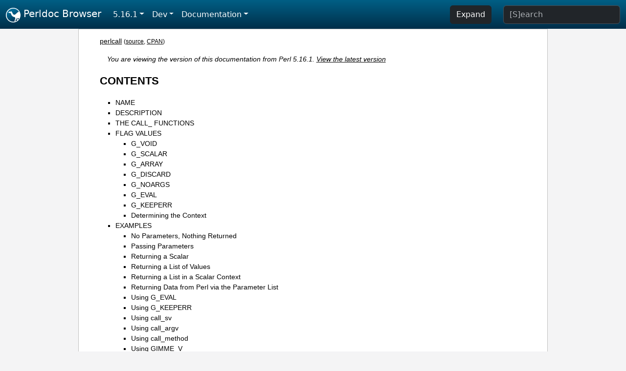

--- FILE ---
content_type: text/html;charset=UTF-8
request_url: https://perldoc.pl/5.16.1/perlcall
body_size: 21268
content:
<!DOCTYPE html>
<html lang="en">
  <head>
    <meta charset="utf-8">
    <meta http-equiv="X-UA-Compatible" content="IE=edge">
    <meta name="viewport" content="width=device-width, initial-scale=1">
    <title>perlcall - Perl calling conventions from C - Perldoc Browser</title>
    <link rel="search" href="/opensearch.xml" type="application/opensearchdescription+xml" title="Perldoc Browser">
    <link rel="canonical" href="https://perldoc.perl.org/perlcall">
    <link href="/css/bootstrap.min.css" rel="stylesheet">
    <link href="/css/stackoverflow-light.min.css" rel="stylesheet">
    <link href="/css/perldoc.css" rel="stylesheet">
    <!-- Global site tag (gtag.js) - Google Analytics -->
    <script async src="https://www.googletagmanager.com/gtag/js?id=G-KVNWBNT5FB"></script>
    <script>
      window.dataLayer = window.dataLayer || [];
      function gtag(){dataLayer.push(arguments);}
      gtag('js', new Date());

      gtag('config', 'G-KVNWBNT5FB');
      gtag('config', 'UA-50555-3');
    </script>
  </head>
  <body>
    <nav class="navbar navbar-expand-md bg-dark" data-bs-theme="dark"><div class="container-fluid">
  <button class="navbar-toggler" type="button" data-bs-toggle="collapse" data-bs-target="#navbarNav" aria-controls="navbarNav" aria-expanded="false" aria-label="Toggle navigation">
    <span class="navbar-toggler-icon"></span>
  </button>
  <a class="navbar-brand" href="/"><img src="/images/perl_camel_30.png" width="30" height="30" class="d-inline-block align-text-top" alt="Perl Camel Logo"> Perldoc Browser</a>
  <div class="collapse navbar-collapse" id="navbarNav">
    <ul class="navbar-nav me-auto">
      <li class="nav-item dropdown text-nowrap">
        <a class="nav-link dropdown-toggle" href="#" id="dropdownlink-stable" role="button" data-bs-toggle="dropdown" aria-haspopup="true" aria-expanded="false">5.16.1</a>
        <div class="dropdown-menu" aria-labelledby="dropdownlink-stable">
          <a class="dropdown-item" href="/perlcall">Latest</a>
          <hr class="dropdown-divider">
          <a class="dropdown-item" href="/5.42.0/perlcall">5.42.0</a>
          <hr class="dropdown-divider">
          <a class="dropdown-item" href="/5.40.3/perlcall">5.40.3</a>
          <a class="dropdown-item" href="/5.40.2/perlcall">5.40.2</a>
          <a class="dropdown-item" href="/5.40.1/perlcall">5.40.1</a>
          <a class="dropdown-item" href="/5.40.0/perlcall">5.40.0</a>
          <hr class="dropdown-divider">
          <a class="dropdown-item" href="/5.38.5/perlcall">5.38.5</a>
          <a class="dropdown-item" href="/5.38.4/perlcall">5.38.4</a>
          <a class="dropdown-item" href="/5.38.3/perlcall">5.38.3</a>
          <a class="dropdown-item" href="/5.38.2/perlcall">5.38.2</a>
          <a class="dropdown-item" href="/5.38.1/perlcall">5.38.1</a>
          <a class="dropdown-item" href="/5.38.0/perlcall">5.38.0</a>
          <hr class="dropdown-divider">
          <a class="dropdown-item" href="/5.36.3/perlcall">5.36.3</a>
          <a class="dropdown-item" href="/5.36.2/perlcall">5.36.2</a>
          <a class="dropdown-item" href="/5.36.1/perlcall">5.36.1</a>
          <a class="dropdown-item" href="/5.36.0/perlcall">5.36.0</a>
          <hr class="dropdown-divider">
          <a class="dropdown-item" href="/5.34.3/perlcall">5.34.3</a>
          <a class="dropdown-item" href="/5.34.2/perlcall">5.34.2</a>
          <a class="dropdown-item" href="/5.34.1/perlcall">5.34.1</a>
          <a class="dropdown-item" href="/5.34.0/perlcall">5.34.0</a>
          <hr class="dropdown-divider">
          <a class="dropdown-item" href="/5.32.1/perlcall">5.32.1</a>
          <a class="dropdown-item" href="/5.32.0/perlcall">5.32.0</a>
          <hr class="dropdown-divider">
          <a class="dropdown-item" href="/5.30.3/perlcall">5.30.3</a>
          <a class="dropdown-item" href="/5.30.2/perlcall">5.30.2</a>
          <a class="dropdown-item" href="/5.30.1/perlcall">5.30.1</a>
          <a class="dropdown-item" href="/5.30.0/perlcall">5.30.0</a>
          <hr class="dropdown-divider">
          <a class="dropdown-item" href="/5.28.3/perlcall">5.28.3</a>
          <a class="dropdown-item" href="/5.28.2/perlcall">5.28.2</a>
          <a class="dropdown-item" href="/5.28.1/perlcall">5.28.1</a>
          <a class="dropdown-item" href="/5.28.0/perlcall">5.28.0</a>
          <hr class="dropdown-divider">
          <a class="dropdown-item" href="/5.26.3/perlcall">5.26.3</a>
          <a class="dropdown-item" href="/5.26.2/perlcall">5.26.2</a>
          <a class="dropdown-item" href="/5.26.1/perlcall">5.26.1</a>
          <a class="dropdown-item" href="/5.26.0/perlcall">5.26.0</a>
          <hr class="dropdown-divider">
          <a class="dropdown-item" href="/5.24.4/perlcall">5.24.4</a>
          <a class="dropdown-item" href="/5.24.3/perlcall">5.24.3</a>
          <a class="dropdown-item" href="/5.24.2/perlcall">5.24.2</a>
          <a class="dropdown-item" href="/5.24.1/perlcall">5.24.1</a>
          <a class="dropdown-item" href="/5.24.0/perlcall">5.24.0</a>
          <hr class="dropdown-divider">
          <a class="dropdown-item" href="/5.22.4/perlcall">5.22.4</a>
          <a class="dropdown-item" href="/5.22.3/perlcall">5.22.3</a>
          <a class="dropdown-item" href="/5.22.2/perlcall">5.22.2</a>
          <a class="dropdown-item" href="/5.22.1/perlcall">5.22.1</a>
          <a class="dropdown-item" href="/5.22.0/perlcall">5.22.0</a>
          <hr class="dropdown-divider">
          <a class="dropdown-item" href="/5.20.3/perlcall">5.20.3</a>
          <a class="dropdown-item" href="/5.20.2/perlcall">5.20.2</a>
          <a class="dropdown-item" href="/5.20.1/perlcall">5.20.1</a>
          <a class="dropdown-item" href="/5.20.0/perlcall">5.20.0</a>
          <hr class="dropdown-divider">
          <a class="dropdown-item" href="/5.18.4/perlcall">5.18.4</a>
          <a class="dropdown-item" href="/5.18.3/perlcall">5.18.3</a>
          <a class="dropdown-item" href="/5.18.2/perlcall">5.18.2</a>
          <a class="dropdown-item" href="/5.18.1/perlcall">5.18.1</a>
          <a class="dropdown-item" href="/5.18.0/perlcall">5.18.0</a>
          <hr class="dropdown-divider">
          <a class="dropdown-item" href="/5.16.3/perlcall">5.16.3</a>
          <a class="dropdown-item" href="/5.16.2/perlcall">5.16.2</a>
          <a class="dropdown-item active" href="/5.16.1/perlcall">5.16.1</a>
          <a class="dropdown-item" href="/5.16.0/perlcall">5.16.0</a>
          <hr class="dropdown-divider">
          <a class="dropdown-item" href="/5.14.4/perlcall">5.14.4</a>
          <a class="dropdown-item" href="/5.14.3/perlcall">5.14.3</a>
          <a class="dropdown-item" href="/5.14.2/perlcall">5.14.2</a>
          <a class="dropdown-item" href="/5.14.1/perlcall">5.14.1</a>
          <a class="dropdown-item" href="/5.14.0/perlcall">5.14.0</a>
          <hr class="dropdown-divider">
          <a class="dropdown-item" href="/5.12.5/perlcall">5.12.5</a>
          <a class="dropdown-item" href="/5.12.4/perlcall">5.12.4</a>
          <a class="dropdown-item" href="/5.12.3/perlcall">5.12.3</a>
          <a class="dropdown-item" href="/5.12.2/perlcall">5.12.2</a>
          <a class="dropdown-item" href="/5.12.1/perlcall">5.12.1</a>
          <a class="dropdown-item" href="/5.12.0/perlcall">5.12.0</a>
          <hr class="dropdown-divider">
          <a class="dropdown-item" href="/5.10.1/perlcall">5.10.1</a>
          <a class="dropdown-item" href="/5.10.0/perlcall">5.10.0</a>
          <hr class="dropdown-divider">
          <a class="dropdown-item" href="/5.8.9/perlcall">5.8.9</a>
          <a class="dropdown-item" href="/5.8.8/perlcall">5.8.8</a>
          <a class="dropdown-item" href="/5.8.7/perlcall">5.8.7</a>
          <a class="dropdown-item" href="/5.8.6/perlcall">5.8.6</a>
          <a class="dropdown-item" href="/5.8.5/perlcall">5.8.5</a>
          <a class="dropdown-item" href="/5.8.4/perlcall">5.8.4</a>
          <a class="dropdown-item" href="/5.8.3/perlcall">5.8.3</a>
          <a class="dropdown-item" href="/5.8.2/perlcall">5.8.2</a>
          <a class="dropdown-item" href="/5.8.1/perlcall">5.8.1</a>
          <a class="dropdown-item" href="/5.8.0/perlcall">5.8.0</a>
          <hr class="dropdown-divider">
          <a class="dropdown-item" href="/5.6.2/perlcall">5.6.2</a>
          <a class="dropdown-item" href="/5.6.1/perlcall">5.6.1</a>
          <a class="dropdown-item" href="/5.6.0/perlcall">5.6.0</a>
          <hr class="dropdown-divider">
          <a class="dropdown-item" href="/5.005_04/perlcall">5.005_04</a>
          <a class="dropdown-item" href="/5.005_03/perlcall">5.005_03</a>
          <a class="dropdown-item" href="/5.005_02/perlcall">5.005_02</a>
          <a class="dropdown-item" href="/5.005_01/perlcall">5.005_01</a>
          <a class="dropdown-item" href="/5.005/perlcall">5.005</a>
        </div>
      </li>
      <li class="nav-item dropdown text-nowrap">
        <a class="nav-link dropdown-toggle" href="#" id="dropdownlink-dev" role="button" data-bs-toggle="dropdown" aria-haspopup="true" aria-expanded="false">Dev</a>
        <div class="dropdown-menu" aria-labelledby="dropdownlink-dev">
          <a class="dropdown-item" href="/blead/perlcall">blead</a>
          <a class="dropdown-item" href="/5.43.7/perlcall">5.43.7</a>
          <a class="dropdown-item" href="/5.43.6/perlcall">5.43.6</a>
          <a class="dropdown-item" href="/5.43.5/perlcall">5.43.5</a>
          <a class="dropdown-item" href="/5.43.4/perlcall">5.43.4</a>
          <a class="dropdown-item" href="/5.43.3/perlcall">5.43.3</a>
          <a class="dropdown-item" href="/5.43.2/perlcall">5.43.2</a>
          <a class="dropdown-item" href="/5.43.1/perlcall">5.43.1</a>
          <hr class="dropdown-divider">
          <a class="dropdown-item" href="/5.42.0-RC3/perlcall">5.42.0-RC3</a>
          <a class="dropdown-item" href="/5.42.0-RC2/perlcall">5.42.0-RC2</a>
          <a class="dropdown-item" href="/5.42.0-RC1/perlcall">5.42.0-RC1</a>
          <hr class="dropdown-divider">
          <a class="dropdown-item" href="/5.41.13/perlcall">5.41.13</a>
          <a class="dropdown-item" href="/5.41.12/perlcall">5.41.12</a>
          <a class="dropdown-item" href="/5.41.11/perlcall">5.41.11</a>
          <a class="dropdown-item" href="/5.41.10/perlcall">5.41.10</a>
          <a class="dropdown-item" href="/5.41.9/perlcall">5.41.9</a>
          <a class="dropdown-item" href="/5.41.8/perlcall">5.41.8</a>
          <a class="dropdown-item" href="/5.41.7/perlcall">5.41.7</a>
          <a class="dropdown-item" href="/5.41.6/perlcall">5.41.6</a>
          <a class="dropdown-item" href="/5.41.5/perlcall">5.41.5</a>
          <a class="dropdown-item" href="/5.41.4/perlcall">5.41.4</a>
          <a class="dropdown-item" href="/5.41.3/perlcall">5.41.3</a>
          <a class="dropdown-item" href="/5.41.2/perlcall">5.41.2</a>
          <a class="dropdown-item" href="/5.41.1/perlcall">5.41.1</a>
          <hr class="dropdown-divider">
          <a class="dropdown-item" href="/5.40.3-RC1/perlcall">5.40.3-RC1</a>
          <hr class="dropdown-divider">
          <a class="dropdown-item" href="/5.38.5-RC1/perlcall">5.38.5-RC1</a>
        </div>
      </li>
      <li class="nav-item dropdown text-nowrap">
        <a class="nav-link dropdown-toggle" href="#" id="dropdownlink-nav" role="button" data-bs-toggle="dropdown" aria-haspopup="true" aria-expanded="false">Documentation</a>
        <div class="dropdown-menu" aria-labelledby="dropdownlink-nav">
          <a class="dropdown-item" href="/5.16.1/perl">Perl</a>
          <a class="dropdown-item" href="/5.16.1/perlintro">Intro</a>
          <a class="dropdown-item" href="/5.16.1/perl#Tutorials">Tutorials</a>
          <a class="dropdown-item" href="/5.16.1/perlfaq">FAQs</a>
          <a class="dropdown-item" href="/5.16.1/perl#Reference-Manual">Reference</a>
          <hr class="dropdown-divider">
          <a class="dropdown-item" href="/5.16.1/perlop">Operators</a>
          <a class="dropdown-item" href="/5.16.1/functions">Functions</a>
          <a class="dropdown-item" href="/5.16.1/variables">Variables</a>
          <a class="dropdown-item" href="/5.16.1/modules">Modules</a>
          <a class="dropdown-item" href="/5.16.1/perlutil">Utilities</a>
          <hr class="dropdown-divider">
          <a class="dropdown-item" href="/5.16.1/perldelta">Release Notes</a>
          <a class="dropdown-item" href="/5.16.1/perlcommunity">Community</a>
          <a class="dropdown-item" href="/5.16.1/perlhist">History</a>
        </div>
      </li>
    </ul>
    <ul class="navbar-nav">
      <button id="content-expand-button" type="button" class="btn btn-dark d-none d-lg-inline-block me-4">Expand</button>
      <script src="/js/perldoc-expand-page.js"></script>
    </ul>
    <form class="form-inline" method="get" action="/5.16.1/search">
      <input id="search-input" class="form-control me-3" type="search" name="q" placeholder="[S]earch" aria-label="Search" value="">
    </form>
    <script src="/js/perldoc-focus-search.js"></script>
  </div>
</div></nav>

    <div id="wrapperlicious" class="container-fluid">
      <div id="perldocdiv">
        <div id="links">
          <a href="/5.16.1/perlcall">perlcall</a>
          <div id="more">
            (<a href="/5.16.1/perlcall.txt">source</a>,
            <a href="https://metacpan.org/pod/perlcall">CPAN</a>)
          </div>
        </div>
        <div class="leading-notice">
          You are viewing the version of this documentation from Perl 5.16.1.
            <a href="/perlcall">View the latest version</a>
        </div>
        <h1><a id="toc">CONTENTS</a></h1>
                  <ul>
              <li>
                <a class="text-decoration-none" href="#NAME">NAME</a>
              </li>
              <li>
                <a class="text-decoration-none" href="#DESCRIPTION">DESCRIPTION</a>
              </li>
              <li>
                <a class="text-decoration-none" href="#THE-CALL_-FUNCTIONS">THE CALL_ FUNCTIONS</a>
              </li>
              <li>
                <a class="text-decoration-none" href="#FLAG-VALUES">FLAG VALUES</a>
                            <ul>
              <li>
                <a class="text-decoration-none" href="#G_VOID">G_VOID</a>
              </li>
              <li>
                <a class="text-decoration-none" href="#G_SCALAR">G_SCALAR</a>
              </li>
              <li>
                <a class="text-decoration-none" href="#G_ARRAY">G_ARRAY</a>
              </li>
              <li>
                <a class="text-decoration-none" href="#G_DISCARD">G_DISCARD</a>
              </li>
              <li>
                <a class="text-decoration-none" href="#G_NOARGS">G_NOARGS</a>
              </li>
              <li>
                <a class="text-decoration-none" href="#G_EVAL">G_EVAL</a>
              </li>
              <li>
                <a class="text-decoration-none" href="#G_KEEPERR">G_KEEPERR</a>
              </li>
              <li>
                <a class="text-decoration-none" href="#Determining-the-Context">Determining the Context</a>
              </li>
          </ul>

              </li>
              <li>
                <a class="text-decoration-none" href="#EXAMPLES">EXAMPLES</a>
                            <ul>
              <li>
                <a class="text-decoration-none" href="#No-Parameters,-Nothing-Returned">No Parameters, Nothing Returned</a>
              </li>
              <li>
                <a class="text-decoration-none" href="#Passing-Parameters">Passing Parameters</a>
              </li>
              <li>
                <a class="text-decoration-none" href="#Returning-a-Scalar">Returning a Scalar</a>
              </li>
              <li>
                <a class="text-decoration-none" href="#Returning-a-List-of-Values">Returning a List of Values</a>
              </li>
              <li>
                <a class="text-decoration-none" href="#Returning-a-List-in-a-Scalar-Context">Returning a List in a Scalar Context</a>
              </li>
              <li>
                <a class="text-decoration-none" href="#Returning-Data-from-Perl-via-the-Parameter-List">Returning Data from Perl via the Parameter List</a>
              </li>
              <li>
                <a class="text-decoration-none" href="#Using-G_EVAL">Using G_EVAL</a>
              </li>
              <li>
                <a class="text-decoration-none" href="#Using-G_KEEPERR">Using G_KEEPERR</a>
              </li>
              <li>
                <a class="text-decoration-none" href="#Using-call_sv">Using call_sv</a>
              </li>
              <li>
                <a class="text-decoration-none" href="#Using-call_argv">Using call_argv</a>
              </li>
              <li>
                <a class="text-decoration-none" href="#Using-call_method">Using call_method</a>
              </li>
              <li>
                <a class="text-decoration-none" href="#Using-GIMME_V">Using GIMME_V</a>
              </li>
              <li>
                <a class="text-decoration-none" href="#Using-Perl-to-Dispose-of-Temporaries">Using Perl to Dispose of Temporaries</a>
              </li>
              <li>
                <a class="text-decoration-none" href="#Strategies-for-Storing-Callback-Context-Information">Strategies for Storing Callback Context Information</a>
              </li>
              <li>
                <a class="text-decoration-none" href="#Alternate-Stack-Manipulation">Alternate Stack Manipulation</a>
              </li>
              <li>
                <a class="text-decoration-none" href="#Creating-and-Calling-an-Anonymous-Subroutine-in-C">Creating and Calling an Anonymous Subroutine in C</a>
              </li>
          </ul>

              </li>
              <li>
                <a class="text-decoration-none" href="#LIGHTWEIGHT-CALLBACKS">LIGHTWEIGHT CALLBACKS</a>
              </li>
              <li>
                <a class="text-decoration-none" href="#SEE-ALSO">SEE ALSO</a>
              </li>
              <li>
                <a class="text-decoration-none" href="#AUTHOR">AUTHOR</a>
              </li>
              <li>
                <a class="text-decoration-none" href="#DATE">DATE</a>
              </li>
          </ul>

      <h1 id="NAME"><a class="permalink" href="#NAME">#</a>NAME</h1>

<p>perlcall - Perl calling conventions from C</p>

<h1 id="DESCRIPTION"><a class="permalink" href="#DESCRIPTION">#</a>DESCRIPTION</h1>

<p>The purpose of this document is to show you how to call Perl subroutines directly from C, i.e., how to write <i>callbacks</i>.</p>

<p>Apart from discussing the C interface provided by Perl for writing callbacks the document uses a series of examples to show how the interface actually works in practice. In addition some techniques for coding callbacks are covered.</p>

<p>Examples where callbacks are necessary include</p>

<ul>

<li><p>An Error Handler</p>

<p>You have created an XSUB interface to an application&#39;s C API.</p>

<p>A fairly common feature in applications is to allow you to define a C function that will be called whenever something nasty occurs. What we would like is to be able to specify a Perl subroutine that will be called instead.</p>

</li>
<li><p>An Event-Driven Program</p>

<p>The classic example of where callbacks are used is when writing an event driven program, such as for an X11 application. In this case you register functions to be called whenever specific events occur, e.g., a mouse button is pressed, the cursor moves into a window or a menu item is selected.</p>

</li>
</ul>

<p>Although the techniques described here are applicable when embedding Perl in a C program, this is not the primary goal of this document. There are other details that must be considered and are specific to embedding Perl. For details on embedding Perl in C refer to <a href="/5.16.1/perlembed">perlembed</a>.</p>

<p>Before you launch yourself head first into the rest of this document, it would be a good idea to have read the following two documents--<a href="/5.16.1/perlxs">perlxs</a> and <a href="/5.16.1/perlguts">perlguts</a>.</p>

<h1 id="THE-CALL_-FUNCTIONS"><a class="permalink" href="#THE-CALL_-FUNCTIONS">#</a><a id="THE"></a>THE CALL_ FUNCTIONS</h1>

<p>Although this stuff is easier to explain using examples, you first need be aware of a few important definitions.</p>

<p>Perl has a number of C functions that allow you to call Perl subroutines. They are</p>

<pre><code>I32 call_sv(SV* sv, I32 flags);
I32 call_pv(char *subname, I32 flags);
I32 call_method(char *methname, I32 flags);
I32 call_argv(char *subname, I32 flags, register char **argv);</code></pre>

<p>The key function is <i>call_sv</i>. All the other functions are fairly simple wrappers which make it easier to call Perl subroutines in special cases. At the end of the day they will all call <i>call_sv</i> to invoke the Perl subroutine.</p>

<p>All the <i>call_*</i> functions have a <code>flags</code> parameter which is used to pass a bit mask of options to Perl. This bit mask operates identically for each of the functions. The settings available in the bit mask are discussed in <a href="#FLAG-VALUES">&quot;FLAG VALUES&quot;</a>.</p>

<p>Each of the functions will now be discussed in turn.</p>

<dl>

<dt id="call_sv"><a class="permalink" href="#call_sv">#</a>call_sv</dt>
<dd>

<p><i>call_sv</i> takes two parameters. The first, <code>sv</code>, is an SV*. This allows you to specify the Perl subroutine to be called either as a C string (which has first been converted to an SV) or a reference to a subroutine. The section, <i>Using call_sv</i>, shows how you can make use of <i>call_sv</i>.</p>

</dd>
<dt id="call_pv"><a class="permalink" href="#call_pv">#</a>call_pv</dt>
<dd>

<p>The function, <i>call_pv</i>, is similar to <i>call_sv</i> except it expects its first parameter to be a C char* which identifies the Perl subroutine you want to call, e.g., <code>call_pv(&quot;fred&quot;, 0)</code>. If the subroutine you want to call is in another package, just include the package name in the string, e.g., <code>&quot;pkg::fred&quot;</code>.</p>

</dd>
<dt id="call_method"><a class="permalink" href="#call_method">#</a>call_method</dt>
<dd>

<p>The function <i>call_method</i> is used to call a method from a Perl class. The parameter <code>methname</code> corresponds to the name of the method to be called. Note that the class that the method belongs to is passed on the Perl stack rather than in the parameter list. This class can be either the name of the class (for a static method) or a reference to an object (for a virtual method). See <a href="/5.16.1/perlobj">perlobj</a> for more information on static and virtual methods and <a href="#Using-call_method">&quot;Using call_method&quot;</a> for an example of using <i>call_method</i>.</p>

</dd>
<dt id="call_argv"><a class="permalink" href="#call_argv">#</a>call_argv</dt>
<dd>

<p><i>call_argv</i> calls the Perl subroutine specified by the C string stored in the <code>subname</code> parameter. It also takes the usual <code>flags</code> parameter. The final parameter, <code>argv</code>, consists of a NULL-terminated list of C strings to be passed as parameters to the Perl subroutine. See <i>Using call_argv</i>.</p>

</dd>
</dl>

<p>All the functions return an integer. This is a count of the number of items returned by the Perl subroutine. The actual items returned by the subroutine are stored on the Perl stack.</p>

<p>As a general rule you should <i>always</i> check the return value from these functions. Even if you are expecting only a particular number of values to be returned from the Perl subroutine, there is nothing to stop someone from doing something unexpected--don&#39;t say you haven&#39;t been warned.</p>

<h1 id="FLAG-VALUES"><a class="permalink" href="#FLAG-VALUES">#</a><a id="FLAG"></a>FLAG VALUES</h1>

<p>The <code>flags</code> parameter in all the <i>call_*</i> functions is one of G_VOID, G_SCALAR, or G_ARRAY, which indicate the call context, OR&#39;ed together with a bit mask of any combination of the other G_* symbols defined below.</p>

<h2 id="G_VOID"><a class="permalink" href="#G_VOID">#</a>G_VOID</h2>

<p>Calls the Perl subroutine in a void context.</p>

<p>This flag has 2 effects:</p>

<ol>

<li><p>It indicates to the subroutine being called that it is executing in a void context (if it executes <i>wantarray</i> the result will be the undefined value).</p>

</li>
<li><p>It ensures that nothing is actually returned from the subroutine.</p>

</li>
</ol>

<p>The value returned by the <i>call_*</i> function indicates how many items have been returned by the Perl subroutine--in this case it will be 0.</p>

<h2 id="G_SCALAR"><a class="permalink" href="#G_SCALAR">#</a>G_SCALAR</h2>

<p>Calls the Perl subroutine in a scalar context. This is the default context flag setting for all the <i>call_*</i> functions.</p>

<p>This flag has 2 effects:</p>

<ol>

<li><p>It indicates to the subroutine being called that it is executing in a scalar context (if it executes <i>wantarray</i> the result will be false).</p>

</li>
<li><p>It ensures that only a scalar is actually returned from the subroutine. The subroutine can, of course, ignore the <i>wantarray</i> and return a list anyway. If so, then only the last element of the list will be returned.</p>

</li>
</ol>

<p>The value returned by the <i>call_*</i> function indicates how many items have been returned by the Perl subroutine - in this case it will be either 0 or 1.</p>

<p>If 0, then you have specified the G_DISCARD flag.</p>

<p>If 1, then the item actually returned by the Perl subroutine will be stored on the Perl stack - the section <i>Returning a Scalar</i> shows how to access this value on the stack. Remember that regardless of how many items the Perl subroutine returns, only the last one will be accessible from the stack - think of the case where only one value is returned as being a list with only one element. Any other items that were returned will not exist by the time control returns from the <i>call_*</i> function. The section <i>Returning a list in a scalar context</i> shows an example of this behavior.</p>

<h2 id="G_ARRAY"><a class="permalink" href="#G_ARRAY">#</a>G_ARRAY</h2>

<p>Calls the Perl subroutine in a list context.</p>

<p>As with G_SCALAR, this flag has 2 effects:</p>

<ol>

<li><p>It indicates to the subroutine being called that it is executing in a list context (if it executes <i>wantarray</i> the result will be true).</p>

</li>
<li><p>It ensures that all items returned from the subroutine will be accessible when control returns from the <i>call_*</i> function.</p>

</li>
</ol>

<p>The value returned by the <i>call_*</i> function indicates how many items have been returned by the Perl subroutine.</p>

<p>If 0, then you have specified the G_DISCARD flag.</p>

<p>If not 0, then it will be a count of the number of items returned by the subroutine. These items will be stored on the Perl stack. The section <i>Returning a list of values</i> gives an example of using the G_ARRAY flag and the mechanics of accessing the returned items from the Perl stack.</p>

<h2 id="G_DISCARD"><a class="permalink" href="#G_DISCARD">#</a>G_DISCARD</h2>

<p>By default, the <i>call_*</i> functions place the items returned from by the Perl subroutine on the stack. If you are not interested in these items, then setting this flag will make Perl get rid of them automatically for you. Note that it is still possible to indicate a context to the Perl subroutine by using either G_SCALAR or G_ARRAY.</p>

<p>If you do not set this flag then it is <i>very</i> important that you make sure that any temporaries (i.e., parameters passed to the Perl subroutine and values returned from the subroutine) are disposed of yourself. The section <i>Returning a Scalar</i> gives details of how to dispose of these temporaries explicitly and the section <i>Using Perl to dispose of temporaries</i> discusses the specific circumstances where you can ignore the problem and let Perl deal with it for you.</p>

<h2 id="G_NOARGS"><a class="permalink" href="#G_NOARGS">#</a>G_NOARGS</h2>

<p>Whenever a Perl subroutine is called using one of the <i>call_*</i> functions, it is assumed by default that parameters are to be passed to the subroutine. If you are not passing any parameters to the Perl subroutine, you can save a bit of time by setting this flag. It has the effect of not creating the <code>@_</code> array for the Perl subroutine.</p>

<p>Although the functionality provided by this flag may seem straightforward, it should be used only if there is a good reason to do so. The reason for being cautious is that, even if you have specified the G_NOARGS flag, it is still possible for the Perl subroutine that has been called to think that you have passed it parameters.</p>

<p>In fact, what can happen is that the Perl subroutine you have called can access the <code>@_</code> array from a previous Perl subroutine. This will occur when the code that is executing the <i>call_*</i> function has itself been called from another Perl subroutine. The code below illustrates this</p>

<pre><code>sub fred
  { print &quot;@_\n&quot;  }

sub joe
  { &amp;fred }

&amp;joe(1,2,3);</code></pre>

<p>This will print</p>

<pre><code class="plaintext">1 2 3</code></pre>

<p>What has happened is that <code>fred</code> accesses the <code>@_</code> array which belongs to <code>joe</code>.</p>

<h2 id="G_EVAL"><a class="permalink" href="#G_EVAL">#</a>G_EVAL</h2>

<p>It is possible for the Perl subroutine you are calling to terminate abnormally, e.g., by calling <i>die</i> explicitly or by not actually existing. By default, when either of these events occurs, the process will terminate immediately. If you want to trap this type of event, specify the G_EVAL flag. It will put an <i>eval { }</i> around the subroutine call.</p>

<p>Whenever control returns from the <i>call_*</i> function you need to check the <code>$@</code> variable as you would in a normal Perl script.</p>

<p>The value returned from the <i>call_*</i> function is dependent on what other flags have been specified and whether an error has occurred. Here are all the different cases that can occur:</p>

<ul>

<li><p>If the <i>call_*</i> function returns normally, then the value returned is as specified in the previous sections.</p>

</li>
<li><p>If G_DISCARD is specified, the return value will always be 0.</p>

</li>
<li><p>If G_ARRAY is specified <i>and</i> an error has occurred, the return value will always be 0.</p>

</li>
<li><p>If G_SCALAR is specified <i>and</i> an error has occurred, the return value will be 1 and the value on the top of the stack will be <i>undef</i>. This means that if you have already detected the error by checking <code>$@</code> and you want the program to continue, you must remember to pop the <i>undef</i> from the stack.</p>

</li>
</ul>

<p>See <i>Using G_EVAL</i> for details on using G_EVAL.</p>

<h2 id="G_KEEPERR"><a class="permalink" href="#G_KEEPERR">#</a>G_KEEPERR</h2>

<p>Using the G_EVAL flag described above will always set <code>$@</code>: clearing it if there was no error, and setting it to describe the error if there was an error in the called code. This is what you want if your intention is to handle possible errors, but sometimes you just want to trap errors and stop them interfering with the rest of the program.</p>

<p>This scenario will mostly be applicable to code that is meant to be called from within destructors, asynchronous callbacks, and signal handlers. In such situations, where the code being called has little relation to the surrounding dynamic context, the main program needs to be insulated from errors in the called code, even if they can&#39;t be handled intelligently. It may also be useful to do this with code for <code>__DIE__</code> or <code>__WARN__</code> hooks, and <code>tie</code> functions.</p>

<p>The G_KEEPERR flag is meant to be used in conjunction with G_EVAL in <i>call_*</i> functions that are used to implement such code, or with <code>eval_sv</code>. This flag has no effect on the <code>call_*</code> functions when G_EVAL is not used.</p>

<p>When G_KEEPERR is used, any error in the called code will terminate the call as usual, and the error will not propagate beyond the call (as usual for G_EVAL), but it will not go into <code>$@</code>. Instead the error will be converted into a warning, prefixed with the string &quot;\t(in cleanup)&quot;. This can be disabled using <code>no warnings &#39;misc&#39;</code>. If there is no error, <code>$@</code> will not be cleared.</p>

<p>Note that the G_KEEPERR flag does not propagate into inner evals; these may still set <code>$@</code>.</p>

<p>The G_KEEPERR flag was introduced in Perl version 5.002.</p>

<p>See <i>Using G_KEEPERR</i> for an example of a situation that warrants the use of this flag.</p>

<h2 id="Determining-the-Context"><a class="permalink" href="#Determining-the-Context">#</a><a id="Determining"></a>Determining the Context</h2>

<p>As mentioned above, you can determine the context of the currently executing subroutine in Perl with <i>wantarray</i>. The equivalent test can be made in C by using the <code>GIMME_V</code> macro, which returns <code>G_ARRAY</code> if you have been called in a list context, <code>G_SCALAR</code> if in a scalar context, or <code>G_VOID</code> if in a void context (i.e., the return value will not be used). An older version of this macro is called <code>GIMME</code>; in a void context it returns <code>G_SCALAR</code> instead of <code>G_VOID</code>. An example of using the <code>GIMME_V</code> macro is shown in section <i>Using GIMME_V</i>.</p>

<h1 id="EXAMPLES"><a class="permalink" href="#EXAMPLES">#</a>EXAMPLES</h1>

<p>Enough of the definition talk! Let&#39;s have a few examples.</p>

<p>Perl provides many macros to assist in accessing the Perl stack. Wherever possible, these macros should always be used when interfacing to Perl internals. We hope this should make the code less vulnerable to any changes made to Perl in the future.</p>

<p>Another point worth noting is that in the first series of examples I have made use of only the <i>call_pv</i> function. This has been done to keep the code simpler and ease you into the topic. Wherever possible, if the choice is between using <i>call_pv</i> and <i>call_sv</i>, you should always try to use <i>call_sv</i>. See <i>Using call_sv</i> for details.</p>

<h2 id="No-Parameters,-Nothing-Returned"><a class="permalink" href="#No-Parameters,-Nothing-Returned">#</a><a id="No"></a><a id="No-Parameters-Nothing-Returned"></a>No Parameters, Nothing Returned</h2>

<p>This first trivial example will call a Perl subroutine, <i>PrintUID</i>, to print out the UID of the process.</p>

<pre><code>sub PrintUID
{
    print &quot;UID is $&lt;\n&quot;;
}</code></pre>

<p>and here is a C function to call it</p>

<pre><code>static void
call_PrintUID()
{
    dSP;

    PUSHMARK(SP);
    call_pv(&quot;PrintUID&quot;, G_DISCARD|G_NOARGS);
}</code></pre>

<p>Simple, eh?</p>

<p>A few points to note about this example:</p>

<ol>

<li><p>Ignore <code>dSP</code> and <code>PUSHMARK(SP)</code> for now. They will be discussed in the next example.</p>

</li>
<li><p>We aren&#39;t passing any parameters to <i>PrintUID</i> so G_NOARGS can be specified.</p>

</li>
<li><p>We aren&#39;t interested in anything returned from <i>PrintUID</i>, so G_DISCARD is specified. Even if <i>PrintUID</i> was changed to return some value(s), having specified G_DISCARD will mean that they will be wiped by the time control returns from <i>call_pv</i>.</p>

</li>
<li><p>As <i>call_pv</i> is being used, the Perl subroutine is specified as a C string. In this case the subroutine name has been &#39;hard-wired&#39; into the code.</p>

</li>
<li><p>Because we specified G_DISCARD, it is not necessary to check the value returned from <i>call_pv</i>. It will always be 0.</p>

</li>
</ol>

<h2 id="Passing-Parameters"><a class="permalink" href="#Passing-Parameters">#</a><a id="Passing"></a>Passing Parameters</h2>

<p>Now let&#39;s make a slightly more complex example. This time we want to call a Perl subroutine, <code>LeftString</code>, which will take 2 parameters--a string ($s) and an integer ($n). The subroutine will simply print the first $n characters of the string.</p>

<p>So the Perl subroutine would look like this:</p>

<pre><code>sub LeftString
{
    my($s, $n) = @_;
    print substr($s, 0, $n), &quot;\n&quot;;
}</code></pre>

<p>The C function required to call <i>LeftString</i> would look like this:</p>

<pre><code>    static void
    call_LeftString(a, b)
    char * a;
    int b;
    {
        dSP;

	ENTER;
        SAVETMPS;

        PUSHMARK(SP);
        XPUSHs(sv_2mortal(newSVpv(a, 0)));
        XPUSHs(sv_2mortal(newSViv(b)));
        PUTBACK;

        call_pv(&quot;LeftString&quot;, G_DISCARD);

        FREETMPS;
        LEAVE;
    }</code></pre>

<p>Here are a few notes on the C function <i>call_LeftString</i>.</p>

<ol>

<li><p>Parameters are passed to the Perl subroutine using the Perl stack. This is the purpose of the code beginning with the line <code>dSP</code> and ending with the line <code>PUTBACK</code>. The <code>dSP</code> declares a local copy of the stack pointer. This local copy should <b>always</b> be accessed as <code>SP</code>.</p>

</li>
<li><p>If you are going to put something onto the Perl stack, you need to know where to put it. This is the purpose of the macro <code>dSP</code>--it declares and initializes a <i>local</i> copy of the Perl stack pointer.</p>

<p>All the other macros which will be used in this example require you to have used this macro.</p>

<p>The exception to this rule is if you are calling a Perl subroutine directly from an XSUB function. In this case it is not necessary to use the <code>dSP</code> macro explicitly--it will be declared for you automatically.</p>

</li>
<li><p>Any parameters to be pushed onto the stack should be bracketed by the <code>PUSHMARK</code> and <code>PUTBACK</code> macros. The purpose of these two macros, in this context, is to count the number of parameters you are pushing automatically. Then whenever Perl is creating the <code>@_</code> array for the subroutine, it knows how big to make it.</p>

<p>The <code>PUSHMARK</code> macro tells Perl to make a mental note of the current stack pointer. Even if you aren&#39;t passing any parameters (like the example shown in the section <i>No Parameters, Nothing Returned</i>) you must still call the <code>PUSHMARK</code> macro before you can call any of the <i>call_*</i> functions--Perl still needs to know that there are no parameters.</p>

<p>The <code>PUTBACK</code> macro sets the global copy of the stack pointer to be the same as our local copy. If we didn&#39;t do this, <i>call_pv</i> wouldn&#39;t know where the two parameters we pushed were--remember that up to now all the stack pointer manipulation we have done is with our local copy, <i>not</i> the global copy.</p>

</li>
<li><p>Next, we come to XPUSHs. This is where the parameters actually get pushed onto the stack. In this case we are pushing a string and an integer.</p>

<p>See <a href="/5.16.1/perlguts#XSUBs-and-the-Argument-Stack">&quot;XSUBs and the Argument Stack&quot; in perlguts</a> for details on how the XPUSH macros work.</p>

</li>
<li><p>Because we created temporary values (by means of sv_2mortal() calls) we will have to tidy up the Perl stack and dispose of mortal SVs.</p>

<p>This is the purpose of</p>

<pre><code>ENTER;
SAVETMPS;</code></pre>

<p>at the start of the function, and</p>

<pre><code>FREETMPS;
LEAVE;</code></pre>

<p>at the end. The <code>ENTER</code>/<code>SAVETMPS</code> pair creates a boundary for any temporaries we create. This means that the temporaries we get rid of will be limited to those which were created after these calls.</p>

<p>The <code>FREETMPS</code>/<code>LEAVE</code> pair will get rid of any values returned by the Perl subroutine (see next example), plus it will also dump the mortal SVs we have created. Having <code>ENTER</code>/<code>SAVETMPS</code> at the beginning of the code makes sure that no other mortals are destroyed.</p>

<p>Think of these macros as working a bit like <code>{</code> and <code>}</code> in Perl to limit the scope of local variables.</p>

<p>See the section <i>Using Perl to Dispose of Temporaries</i> for details of an alternative to using these macros.</p>

</li>
<li><p>Finally, <i>LeftString</i> can now be called via the <i>call_pv</i> function. The only flag specified this time is G_DISCARD. Because we are passing 2 parameters to the Perl subroutine this time, we have not specified G_NOARGS.</p>

</li>
</ol>

<h2 id="Returning-a-Scalar"><a class="permalink" href="#Returning-a-Scalar">#</a><a id="Returning"></a>Returning a Scalar</h2>

<p>Now for an example of dealing with the items returned from a Perl subroutine.</p>

<p>Here is a Perl subroutine, <i>Adder</i>, that takes 2 integer parameters and simply returns their sum.</p>

<pre><code>sub Adder
{
    my($a, $b) = @_;
    $a + $b;
}</code></pre>

<p>Because we are now concerned with the return value from <i>Adder</i>, the C function required to call it is now a bit more complex.</p>

<pre><code>static void
call_Adder(a, b)
int a;
int b;
{
    dSP;
    int count;

    ENTER;
    SAVETMPS;

    PUSHMARK(SP);
    XPUSHs(sv_2mortal(newSViv(a)));
    XPUSHs(sv_2mortal(newSViv(b)));
    PUTBACK;

    count = call_pv(&quot;Adder&quot;, G_SCALAR);

    SPAGAIN;

    if (count != 1)
        croak(&quot;Big trouble\n&quot;);

    printf (&quot;The sum of %d and %d is %d\n&quot;, a, b, POPi);

    PUTBACK;
    FREETMPS;
    LEAVE;
}</code></pre>

<p>Points to note this time are</p>

<ol>

<li><p>The only flag specified this time was G_SCALAR. That means that the <code>@_</code> array will be created and that the value returned by <i>Adder</i> will still exist after the call to <i>call_pv</i>.</p>

</li>
<li><p>The purpose of the macro <code>SPAGAIN</code> is to refresh the local copy of the stack pointer. This is necessary because it is possible that the memory allocated to the Perl stack has been reallocated during the <i>call_pv</i> call.</p>

<p>If you are making use of the Perl stack pointer in your code you must always refresh the local copy using SPAGAIN whenever you make use of the <i>call_*</i> functions or any other Perl internal function.</p>

</li>
<li><p>Although only a single value was expected to be returned from <i>Adder</i>, it is still good practice to check the return code from <i>call_pv</i> anyway.</p>

<p>Expecting a single value is not quite the same as knowing that there will be one. If someone modified <i>Adder</i> to return a list and we didn&#39;t check for that possibility and take appropriate action the Perl stack would end up in an inconsistent state. That is something you <i>really</i> don&#39;t want to happen ever.</p>

</li>
<li><p>The <code>POPi</code> macro is used here to pop the return value from the stack. In this case we wanted an integer, so <code>POPi</code> was used.</p>

<p>Here is the complete list of POP macros available, along with the types they return.</p>

<pre><code class="plaintext">POPs	SV
POPp	pointer
POPn	double
POPi	integer
POPl	long</code></pre>

</li>
<li><p>The final <code>PUTBACK</code> is used to leave the Perl stack in a consistent state before exiting the function. This is necessary because when we popped the return value from the stack with <code>POPi</code> it updated only our local copy of the stack pointer. Remember, <code>PUTBACK</code> sets the global stack pointer to be the same as our local copy.</p>

</li>
</ol>

<h2 id="Returning-a-List-of-Values"><a class="permalink" href="#Returning-a-List-of-Values">#</a><a id="Returning1"></a>Returning a List of Values</h2>

<p>Now, let&#39;s extend the previous example to return both the sum of the parameters and the difference.</p>

<p>Here is the Perl subroutine</p>

<pre><code>sub AddSubtract
{
   my($a, $b) = @_;
   ($a+$b, $a-$b);
}</code></pre>

<p>and this is the C function</p>

<pre><code>static void
call_AddSubtract(a, b)
int a;
int b;
{
    dSP;
    int count;

    ENTER;
    SAVETMPS;

    PUSHMARK(SP);
    XPUSHs(sv_2mortal(newSViv(a)));
    XPUSHs(sv_2mortal(newSViv(b)));
    PUTBACK;

    count = call_pv(&quot;AddSubtract&quot;, G_ARRAY);

    SPAGAIN;

    if (count != 2)
        croak(&quot;Big trouble\n&quot;);

    printf (&quot;%d - %d = %d\n&quot;, a, b, POPi);
    printf (&quot;%d + %d = %d\n&quot;, a, b, POPi);

    PUTBACK;
    FREETMPS;
    LEAVE;
}</code></pre>

<p>If <i>call_AddSubtract</i> is called like this</p>

<pre><code>call_AddSubtract(7, 4);</code></pre>

<p>then here is the output</p>

<pre><code class="plaintext">7 - 4 = 3
7 + 4 = 11</code></pre>

<p>Notes</p>

<ol>

<li><p>We wanted list context, so G_ARRAY was used.</p>

</li>
<li><p>Not surprisingly <code>POPi</code> is used twice this time because we were retrieving 2 values from the stack. The important thing to note is that when using the <code>POP*</code> macros they come off the stack in <i>reverse</i> order.</p>

</li>
</ol>

<h2 id="Returning-a-List-in-a-Scalar-Context"><a class="permalink" href="#Returning-a-List-in-a-Scalar-Context">#</a><a id="Returning2"></a>Returning a List in a Scalar Context</h2>

<p>Say the Perl subroutine in the previous section was called in a scalar context, like this</p>

<pre><code>static void
call_AddSubScalar(a, b)
int a;
int b;
{
    dSP;
    int count;
    int i;

    ENTER;
    SAVETMPS;

    PUSHMARK(SP);
    XPUSHs(sv_2mortal(newSViv(a)));
    XPUSHs(sv_2mortal(newSViv(b)));
    PUTBACK;

    count = call_pv(&quot;AddSubtract&quot;, G_SCALAR);

    SPAGAIN;

    printf (&quot;Items Returned = %d\n&quot;, count);

    for (i = 1; i &lt;= count; ++i)
        printf (&quot;Value %d = %d\n&quot;, i, POPi);

    PUTBACK;
    FREETMPS;
    LEAVE;
}</code></pre>

<p>The other modification made is that <i>call_AddSubScalar</i> will print the number of items returned from the Perl subroutine and their value (for simplicity it assumes that they are integer). So if <i>call_AddSubScalar</i> is called</p>

<pre><code>call_AddSubScalar(7, 4);</code></pre>

<p>then the output will be</p>

<pre><code class="plaintext">Items Returned = 1
Value 1 = 3</code></pre>

<p>In this case the main point to note is that only the last item in the list is returned from the subroutine. <i>AddSubtract</i> actually made it back to <i>call_AddSubScalar</i>.</p>

<h2 id="Returning-Data-from-Perl-via-the-Parameter-List"><a class="permalink" href="#Returning-Data-from-Perl-via-the-Parameter-List">#</a><a id="Returning3"></a>Returning Data from Perl via the Parameter List</h2>

<p>It is also possible to return values directly via the parameter list--whether it is actually desirable to do it is another matter entirely.</p>

<p>The Perl subroutine, <i>Inc</i>, below takes 2 parameters and increments each directly.</p>

<pre><code>sub Inc
{
    ++ $_[0];
    ++ $_[1];
}</code></pre>

<p>and here is a C function to call it.</p>

<pre><code>    static void
    call_Inc(a, b)
    int a;
    int b;
    {
        dSP;
        int count;
        SV * sva;
        SV * svb;

        ENTER;
        SAVETMPS;

        sva = sv_2mortal(newSViv(a));
        svb = sv_2mortal(newSViv(b));

        PUSHMARK(SP);
        XPUSHs(sva);
        XPUSHs(svb);
        PUTBACK;

        count = call_pv(&quot;Inc&quot;, G_DISCARD);

        if (count != 0)
            croak (&quot;call_Inc: expected 0 values from &#39;Inc&#39;, got %d\n&quot;,
                   count);

        printf (&quot;%d + 1 = %d\n&quot;, a, SvIV(sva));
        printf (&quot;%d + 1 = %d\n&quot;, b, SvIV(svb));

	FREETMPS;
	LEAVE;
    }</code></pre>

<p>To be able to access the two parameters that were pushed onto the stack after they return from <i>call_pv</i> it is necessary to make a note of their addresses--thus the two variables <code>sva</code> and <code>svb</code>.</p>

<p>The reason this is necessary is that the area of the Perl stack which held them will very likely have been overwritten by something else by the time control returns from <i>call_pv</i>.</p>

<h2 id="Using-G_EVAL"><a class="permalink" href="#Using-G_EVAL">#</a><a id="Using"></a>Using G_EVAL</h2>

<p>Now an example using G_EVAL. Below is a Perl subroutine which computes the difference of its 2 parameters. If this would result in a negative result, the subroutine calls <i>die</i>.</p>

<pre><code>sub Subtract
{
    my ($a, $b) = @_;

    die &quot;death can be fatal\n&quot; if $a &lt; $b;

    $a - $b;
}</code></pre>

<p>and some C to call it</p>

<pre><code>static void
call_Subtract(a, b)
int a;
int b;
{
    dSP;
    int count;

    ENTER;
    SAVETMPS;

    PUSHMARK(SP);
    XPUSHs(sv_2mortal(newSViv(a)));
    XPUSHs(sv_2mortal(newSViv(b)));
    PUTBACK;

    count = call_pv(&quot;Subtract&quot;, G_EVAL|G_SCALAR);

    SPAGAIN;

    /* Check the eval first */
    if (SvTRUE(ERRSV))
    {
        printf (&quot;Uh oh - %s\n&quot;, SvPV_nolen(ERRSV));
        POPs;
    }
    else
    {
        if (count != 1)
           croak(&quot;call_Subtract: wanted 1 value from &#39;Subtract&#39;, got %d\n&quot;,
                    count);

        printf (&quot;%d - %d = %d\n&quot;, a, b, POPi);
    }

    PUTBACK;
    FREETMPS;
    LEAVE;
}</code></pre>

<p>If <i>call_Subtract</i> is called thus</p>

<pre><code class="plaintext">call_Subtract(4, 5)</code></pre>

<p>the following will be printed</p>

<pre><code class="plaintext">Uh oh - death can be fatal</code></pre>

<p>Notes</p>

<ol>

<li><p>We want to be able to catch the <i>die</i> so we have used the G_EVAL flag. Not specifying this flag would mean that the program would terminate immediately at the <i>die</i> statement in the subroutine <i>Subtract</i>.</p>

</li>
<li><p>The code</p>

<pre><code>if (SvTRUE(ERRSV))
{
    printf (&quot;Uh oh - %s\n&quot;, SvPV_nolen(ERRSV));
    POPs;
}</code></pre>

<p>is the direct equivalent of this bit of Perl</p>

<pre><code>print &quot;Uh oh - $@\n&quot; if $@;</code></pre>

<p><code>PL_errgv</code> is a perl global of type <code>GV *</code> that points to the symbol table entry containing the error. <code>ERRSV</code> therefore refers to the C equivalent of <code>$@</code>.</p>

</li>
<li><p>Note that the stack is popped using <code>POPs</code> in the block where <code>SvTRUE(ERRSV)</code> is true. This is necessary because whenever a <i>call_*</i> function invoked with G_EVAL|G_SCALAR returns an error, the top of the stack holds the value <i>undef</i>. Because we want the program to continue after detecting this error, it is essential that the stack be tidied up by removing the <i>undef</i>.</p>

</li>
</ol>

<h2 id="Using-G_KEEPERR"><a class="permalink" href="#Using-G_KEEPERR">#</a><a id="Using1"></a>Using G_KEEPERR</h2>

<p>Consider this rather facetious example, where we have used an XS version of the call_Subtract example above inside a destructor:</p>

<pre><code>    package Foo;
    sub new { bless {}, $_[0] }
    sub Subtract {
        my($a,$b) = @_;
        die &quot;death can be fatal&quot; if $a &lt; $b;
        $a - $b;
    }
    sub DESTROY { call_Subtract(5, 4); }
    sub foo { die &quot;foo dies&quot;; }

    package main;
    {
	my $foo = Foo-&gt;new;
	eval { $foo-&gt;foo };
    }
    print &quot;Saw: $@&quot; if $@;             # should be, but isn&#39;t</code></pre>

<p>This example will fail to recognize that an error occurred inside the <code>eval {}</code>. Here&#39;s why: the call_Subtract code got executed while perl was cleaning up temporaries when exiting the outer braced block, and because call_Subtract is implemented with <i>call_pv</i> using the G_EVAL flag, it promptly reset <code>$@</code>. This results in the failure of the outermost test for <code>$@</code>, and thereby the failure of the error trap.</p>

<p>Appending the G_KEEPERR flag, so that the <i>call_pv</i> call in call_Subtract reads:</p>

<pre><code>count = call_pv(&quot;Subtract&quot;, G_EVAL|G_SCALAR|G_KEEPERR);</code></pre>

<p>will preserve the error and restore reliable error handling.</p>

<h2 id="Using-call_sv"><a class="permalink" href="#Using-call_sv">#</a><a id="Using2"></a>Using call_sv</h2>

<p>In all the previous examples I have &#39;hard-wired&#39; the name of the Perl subroutine to be called from C. Most of the time though, it is more convenient to be able to specify the name of the Perl subroutine from within the Perl script.</p>

<p>Consider the Perl code below</p>

<pre><code>sub fred
{
    print &quot;Hello there\n&quot;;
}

CallSubPV(&quot;fred&quot;);</code></pre>

<p>Here is a snippet of XSUB which defines <i>CallSubPV</i>.</p>

<pre><code>    void
    CallSubPV(name)
    	char *	name
    	CODE:
	PUSHMARK(SP);
	call_pv(name, G_DISCARD|G_NOARGS);</code></pre>

<p>That is fine as far as it goes. The thing is, the Perl subroutine can be specified as only a string. For Perl 4 this was adequate, but Perl 5 allows references to subroutines and anonymous subroutines. This is where <i>call_sv</i> is useful.</p>

<p>The code below for <i>CallSubSV</i> is identical to <i>CallSubPV</i> except that the <code>name</code> parameter is now defined as an SV* and we use <i>call_sv</i> instead of <i>call_pv</i>.</p>

<pre><code>    void
    CallSubSV(name)
    	SV *	name
    	CODE:
	PUSHMARK(SP);
	call_sv(name, G_DISCARD|G_NOARGS);</code></pre>

<p>Because we are using an SV to call <i>fred</i> the following can all be used:</p>

<pre><code>CallSubSV(&quot;fred&quot;);
CallSubSV(\&amp;fred);
$ref = \&amp;fred;
CallSubSV($ref);
CallSubSV( sub { print &quot;Hello there\n&quot; } );</code></pre>

<p>As you can see, <i>call_sv</i> gives you much greater flexibility in how you can specify the Perl subroutine.</p>

<p>You should note that, if it is necessary to store the SV (<code>name</code> in the example above) which corresponds to the Perl subroutine so that it can be used later in the program, it not enough just to store a copy of the pointer to the SV. Say the code above had been like this:</p>

<pre><code>    static SV * rememberSub;

    void
    SaveSub1(name)
    	SV *	name
    	CODE:
	rememberSub = name;

    void
    CallSavedSub1()
    	CODE:
	PUSHMARK(SP);
	call_sv(rememberSub, G_DISCARD|G_NOARGS);</code></pre>

<p>The reason this is wrong is that, by the time you come to use the pointer <code>rememberSub</code> in <code>CallSavedSub1</code>, it may or may not still refer to the Perl subroutine that was recorded in <code>SaveSub1</code>. This is particularly true for these cases:</p>

<pre><code>SaveSub1(\&amp;fred);
CallSavedSub1();

SaveSub1( sub { print &quot;Hello there\n&quot; } );
CallSavedSub1();</code></pre>

<p>By the time each of the <code>SaveSub1</code> statements above has been executed, the SV*s which corresponded to the parameters will no longer exist. Expect an error message from Perl of the form</p>

<pre><code class="plaintext">Can&#39;t use an undefined value as a subroutine reference at ...</code></pre>

<p>for each of the <code>CallSavedSub1</code> lines.</p>

<p>Similarly, with this code</p>

<pre><code>$ref = \&amp;fred;
SaveSub1($ref);
$ref = 47;
CallSavedSub1();</code></pre>

<p>you can expect one of these messages (which you actually get is dependent on the version of Perl you are using)</p>

<pre><code class="plaintext">Not a CODE reference at ...
Undefined subroutine &amp;main::47 called ...</code></pre>

<p>The variable $ref may have referred to the subroutine <code>fred</code> whenever the call to <code>SaveSub1</code> was made but by the time <code>CallSavedSub1</code> gets called it now holds the number <code>47</code>. Because we saved only a pointer to the original SV in <code>SaveSub1</code>, any changes to $ref will be tracked by the pointer <code>rememberSub</code>. This means that whenever <code>CallSavedSub1</code> gets called, it will attempt to execute the code which is referenced by the SV* <code>rememberSub</code>. In this case though, it now refers to the integer <code>47</code>, so expect Perl to complain loudly.</p>

<p>A similar but more subtle problem is illustrated with this code:</p>

<pre><code>$ref = \&amp;fred;
SaveSub1($ref);
$ref = \&amp;joe;
CallSavedSub1();</code></pre>

<p>This time whenever <code>CallSavedSub1</code> gets called it will execute the Perl subroutine <code>joe</code> (assuming it exists) rather than <code>fred</code> as was originally requested in the call to <code>SaveSub1</code>.</p>

<p>To get around these problems it is necessary to take a full copy of the SV. The code below shows <code>SaveSub2</code> modified to do that.</p>

<pre><code>    static SV * keepSub = (SV*)NULL;

    void
    SaveSub2(name)
        SV *	name
    	CODE:
     	/* Take a copy of the callback */
    	if (keepSub == (SV*)NULL)
    	    /* First time, so create a new SV */
	    keepSub = newSVsv(name);
    	else
    	    /* Been here before, so overwrite */
	    SvSetSV(keepSub, name);

    void
    CallSavedSub2()
    	CODE:
	PUSHMARK(SP);
	call_sv(keepSub, G_DISCARD|G_NOARGS);</code></pre>

<p>To avoid creating a new SV every time <code>SaveSub2</code> is called, the function first checks to see if it has been called before. If not, then space for a new SV is allocated and the reference to the Perl subroutine <code>name</code> is copied to the variable <code>keepSub</code> in one operation using <code>newSVsv</code>. Thereafter, whenever <code>SaveSub2</code> is called, the existing SV, <code>keepSub</code>, is overwritten with the new value using <code>SvSetSV</code>.</p>

<h2 id="Using-call_argv"><a class="permalink" href="#Using-call_argv">#</a><a id="Using3"></a>Using call_argv</h2>

<p>Here is a Perl subroutine which prints whatever parameters are passed to it.</p>

<pre><code>sub PrintList
{
    my(@list) = @_;

    foreach (@list) { print &quot;$_\n&quot; }
}</code></pre>

<p>And here is an example of <i>call_argv</i> which will call <i>PrintList</i>.</p>

<pre><code>static char * words[] = {&quot;alpha&quot;, &quot;beta&quot;, &quot;gamma&quot;, &quot;delta&quot;, NULL};

static void
call_PrintList()
{
    dSP;

    call_argv(&quot;PrintList&quot;, G_DISCARD, words);
}</code></pre>

<p>Note that it is not necessary to call <code>PUSHMARK</code> in this instance. This is because <i>call_argv</i> will do it for you.</p>

<h2 id="Using-call_method"><a class="permalink" href="#Using-call_method">#</a><a id="Using4"></a>Using call_method</h2>

<p>Consider the following Perl code:</p>

<pre><code>{
    package Mine;

    sub new
    {
        my($type) = shift;
        bless [@_]
    }

    sub Display
    {
        my ($self, $index) = @_;
        print &quot;$index: $$self[$index]\n&quot;;
    }

    sub PrintID
    {
        my($class) = @_;
        print &quot;This is Class $class version 1.0\n&quot;;
    }
}</code></pre>

<p>It implements just a very simple class to manage an array. Apart from the constructor, <code>new</code>, it declares methods, one static and one virtual. The static method, <code>PrintID</code>, prints out simply the class name and a version number. The virtual method, <code>Display</code>, prints out a single element of the array. Here is an all-Perl example of using it.</p>

<pre><code>$a = Mine-&gt;new(&#39;red&#39;, &#39;green&#39;, &#39;blue&#39;);
$a-&gt;Display(1);
Mine-&gt;PrintID;</code></pre>

<p>will print</p>

<pre><code class="plaintext">1: green
This is Class Mine version 1.0</code></pre>

<p>Calling a Perl method from C is fairly straightforward. The following things are required:</p>

<ul>

<li><p>A reference to the object for a virtual method or the name of the class for a static method</p>

</li>
<li><p>The name of the method</p>

</li>
<li><p>Any other parameters specific to the method</p>

</li>
</ul>

<p>Here is a simple XSUB which illustrates the mechanics of calling both the <code>PrintID</code> and <code>Display</code> methods from C.</p>

<pre><code>void
call_Method(ref, method, index)
    SV *	ref
    char *	method
    int		index
    CODE:
    PUSHMARK(SP);
    XPUSHs(ref);
    XPUSHs(sv_2mortal(newSViv(index)));
    PUTBACK;

    call_method(method, G_DISCARD);

void
call_PrintID(class, method)
    char *	class
    char *	method
    CODE:
    PUSHMARK(SP);
    XPUSHs(sv_2mortal(newSVpv(class, 0)));
    PUTBACK;

    call_method(method, G_DISCARD);</code></pre>

<p>So the methods <code>PrintID</code> and <code>Display</code> can be invoked like this:</p>

<pre><code>$a = Mine-&gt;new(&#39;red&#39;, &#39;green&#39;, &#39;blue&#39;);
call_Method($a, &#39;Display&#39;, 1);
call_PrintID(&#39;Mine&#39;, &#39;PrintID&#39;);</code></pre>

<p>The only thing to note is that, in both the static and virtual methods, the method name is not passed via the stack--it is used as the first parameter to <i>call_method</i>.</p>

<h2 id="Using-GIMME_V"><a class="permalink" href="#Using-GIMME_V">#</a><a id="Using5"></a>Using GIMME_V</h2>

<p>Here is a trivial XSUB which prints the context in which it is currently executing.</p>

<pre><code>void
PrintContext()
    CODE:
    I32 gimme = GIMME_V;
    if (gimme == G_VOID)
        printf (&quot;Context is Void\n&quot;);
    else if (gimme == G_SCALAR)
        printf (&quot;Context is Scalar\n&quot;);
    else
        printf (&quot;Context is Array\n&quot;);</code></pre>

<p>And here is some Perl to test it.</p>

<pre><code>PrintContext;
$a = PrintContext;
@a = PrintContext;</code></pre>

<p>The output from that will be</p>

<pre><code class="plaintext">Context is Void
Context is Scalar
Context is Array</code></pre>

<h2 id="Using-Perl-to-Dispose-of-Temporaries"><a class="permalink" href="#Using-Perl-to-Dispose-of-Temporaries">#</a><a id="Using6"></a>Using Perl to Dispose of Temporaries</h2>

<p>In the examples given to date, any temporaries created in the callback (i.e., parameters passed on the stack to the <i>call_*</i> function or values returned via the stack) have been freed by one of these methods:</p>

<ul>

<li><p>Specifying the G_DISCARD flag with <i>call_*</i></p>

</li>
<li><p>Explicitly using the <code>ENTER</code>/<code>SAVETMPS</code>--<code>FREETMPS</code>/<code>LEAVE</code> pairing</p>

</li>
</ul>

<p>There is another method which can be used, namely letting Perl do it for you automatically whenever it regains control after the callback has terminated. This is done by simply not using the</p>

<pre><code>ENTER;
SAVETMPS;
...
FREETMPS;
LEAVE;</code></pre>

<p>sequence in the callback (and not, of course, specifying the G_DISCARD flag).</p>

<p>If you are going to use this method you have to be aware of a possible memory leak which can arise under very specific circumstances. To explain these circumstances you need to know a bit about the flow of control between Perl and the callback routine.</p>

<p>The examples given at the start of the document (an error handler and an event driven program) are typical of the two main sorts of flow control that you are likely to encounter with callbacks. There is a very important distinction between them, so pay attention.</p>

<p>In the first example, an error handler, the flow of control could be as follows. You have created an interface to an external library. Control can reach the external library like this</p>

<pre><code class="plaintext">perl --&gt; XSUB --&gt; external library</code></pre>

<p>Whilst control is in the library, an error condition occurs. You have previously set up a Perl callback to handle this situation, so it will get executed. Once the callback has finished, control will drop back to Perl again. Here is what the flow of control will be like in that situation</p>

<pre><code class="plaintext">perl --&gt; XSUB --&gt; external library
                  ...
                  error occurs
                  ...
                  external library --&gt; call_* --&gt; perl
                                                      |
perl &lt;-- XSUB &lt;-- external library &lt;-- call_* &lt;----+</code></pre>

<p>After processing of the error using <i>call_*</i> is completed, control reverts back to Perl more or less immediately.</p>

<p>In the diagram, the further right you go the more deeply nested the scope is. It is only when control is back with perl on the extreme left of the diagram that you will have dropped back to the enclosing scope and any temporaries you have left hanging around will be freed.</p>

<p>In the second example, an event driven program, the flow of control will be more like this</p>

<pre><code class="plaintext">perl --&gt; XSUB --&gt; event handler
                  ...
                  event handler --&gt; call_* --&gt; perl
                                                   |
                  event handler &lt;-- call_* &lt;----+
                  ...
                  event handler --&gt; call_* --&gt; perl
                                                   |
                  event handler &lt;-- call_* &lt;----+
                  ...
                  event handler --&gt; call_* --&gt; perl
                                                   |
                  event handler &lt;-- call_* &lt;----+</code></pre>

<p>In this case the flow of control can consist of only the repeated sequence</p>

<pre><code class="plaintext">event handler --&gt; call_* --&gt; perl</code></pre>

<p>for practically the complete duration of the program. This means that control may <i>never</i> drop back to the surrounding scope in Perl at the extreme left.</p>

<p>So what is the big problem? Well, if you are expecting Perl to tidy up those temporaries for you, you might be in for a long wait. For Perl to dispose of your temporaries, control must drop back to the enclosing scope at some stage. In the event driven scenario that may never happen. This means that, as time goes on, your program will create more and more temporaries, none of which will ever be freed. As each of these temporaries consumes some memory your program will eventually consume all the available memory in your system--kapow!</p>

<p>So here is the bottom line--if you are sure that control will revert back to the enclosing Perl scope fairly quickly after the end of your callback, then it isn&#39;t absolutely necessary to dispose explicitly of any temporaries you may have created. Mind you, if you are at all uncertain about what to do, it doesn&#39;t do any harm to tidy up anyway.</p>

<h2 id="Strategies-for-Storing-Callback-Context-Information"><a class="permalink" href="#Strategies-for-Storing-Callback-Context-Information">#</a><a id="Strategies"></a>Strategies for Storing Callback Context Information</h2>

<p>Potentially one of the trickiest problems to overcome when designing a callback interface can be figuring out how to store the mapping between the C callback function and the Perl equivalent.</p>

<p>To help understand why this can be a real problem first consider how a callback is set up in an all C environment. Typically a C API will provide a function to register a callback. This will expect a pointer to a function as one of its parameters. Below is a call to a hypothetical function <code>register_fatal</code> which registers the C function to get called when a fatal error occurs.</p>

<pre><code>register_fatal(cb1);</code></pre>

<p>The single parameter <code>cb1</code> is a pointer to a function, so you must have defined <code>cb1</code> in your code, say something like this</p>

<pre><code>static void
cb1()
{
    printf (&quot;Fatal Error\n&quot;);
    exit(1);
}</code></pre>

<p>Now change that to call a Perl subroutine instead</p>

<pre><code>static SV * callback = (SV*)NULL;

static void
cb1()
{
    dSP;

    PUSHMARK(SP);

    /* Call the Perl sub to process the callback */
    call_sv(callback, G_DISCARD);
}


void
register_fatal(fn)
    SV *	fn
    CODE:
    /* Remember the Perl sub */
    if (callback == (SV*)NULL)
        callback = newSVsv(fn);
    else
        SvSetSV(callback, fn);

    /* register the callback with the external library */
    register_fatal(cb1);</code></pre>

<p>where the Perl equivalent of <code>register_fatal</code> and the callback it registers, <code>pcb1</code>, might look like this</p>

<pre><code># Register the sub pcb1
register_fatal(\&amp;pcb1);

sub pcb1
{
    die &quot;I&#39;m dying...\n&quot;;
}</code></pre>

<p>The mapping between the C callback and the Perl equivalent is stored in the global variable <code>callback</code>.</p>

<p>This will be adequate if you ever need to have only one callback registered at any time. An example could be an error handler like the code sketched out above. Remember though, repeated calls to <code>register_fatal</code> will replace the previously registered callback function with the new one.</p>

<p>Say for example you want to interface to a library which allows asynchronous file i/o. In this case you may be able to register a callback whenever a read operation has completed. To be of any use we want to be able to call separate Perl subroutines for each file that is opened. As it stands, the error handler example above would not be adequate as it allows only a single callback to be defined at any time. What we require is a means of storing the mapping between the opened file and the Perl subroutine we want to be called for that file.</p>

<p>Say the i/o library has a function <code>asynch_read</code> which associates a C function <code>ProcessRead</code> with a file handle <code>fh</code>--this assumes that it has also provided some routine to open the file and so obtain the file handle.</p>

<pre><code class="plaintext">asynch_read(fh, ProcessRead)</code></pre>

<p>This may expect the C <i>ProcessRead</i> function of this form</p>

<pre><code>void
ProcessRead(fh, buffer)
int	fh;
char *	buffer;
{
     ...
}</code></pre>

<p>To provide a Perl interface to this library we need to be able to map between the <code>fh</code> parameter and the Perl subroutine we want called. A hash is a convenient mechanism for storing this mapping. The code below shows a possible implementation</p>

<pre><code>static HV * Mapping = (HV*)NULL;

void
asynch_read(fh, callback)
    int	fh
    SV *	callback
    CODE:
    /* If the hash doesn&#39;t already exist, create it */
    if (Mapping == (HV*)NULL)
        Mapping = newHV();

    /* Save the fh -&gt; callback mapping */
    hv_store(Mapping, (char*)&amp;fh, sizeof(fh), newSVsv(callback), 0);

    /* Register with the C Library */
    asynch_read(fh, asynch_read_if);</code></pre>

<p>and <code>asynch_read_if</code> could look like this</p>

<pre><code>static void
asynch_read_if(fh, buffer)
int	fh;
char *	buffer;
{
    dSP;
    SV ** sv;

    /* Get the callback associated with fh */
    sv =  hv_fetch(Mapping, (char*)&amp;fh , sizeof(fh), FALSE);
    if (sv == (SV**)NULL)
        croak(&quot;Internal error...\n&quot;);

    PUSHMARK(SP);
    XPUSHs(sv_2mortal(newSViv(fh)));
    XPUSHs(sv_2mortal(newSVpv(buffer, 0)));
    PUTBACK;

    /* Call the Perl sub */
    call_sv(*sv, G_DISCARD);
}</code></pre>

<p>For completeness, here is <code>asynch_close</code>. This shows how to remove the entry from the hash <code>Mapping</code>.</p>

<pre><code>void
asynch_close(fh)
    int	fh
    CODE:
    /* Remove the entry from the hash */
    (void) hv_delete(Mapping, (char*)&amp;fh, sizeof(fh), G_DISCARD);

    /* Now call the real asynch_close */
    asynch_close(fh);</code></pre>

<p>So the Perl interface would look like this</p>

<pre><code>sub callback1
{
    my($handle, $buffer) = @_;
}

# Register the Perl callback
asynch_read($fh, \&amp;callback1);

asynch_close($fh);</code></pre>

<p>The mapping between the C callback and Perl is stored in the global hash <code>Mapping</code> this time. Using a hash has the distinct advantage that it allows an unlimited number of callbacks to be registered.</p>

<p>What if the interface provided by the C callback doesn&#39;t contain a parameter which allows the file handle to Perl subroutine mapping? Say in the asynchronous i/o package, the callback function gets passed only the <code>buffer</code> parameter like this</p>

<pre><code>void
ProcessRead(buffer)
char *	buffer;
{
    ...
}</code></pre>

<p>Without the file handle there is no straightforward way to map from the C callback to the Perl subroutine.</p>

<p>In this case a possible way around this problem is to predefine a series of C functions to act as the interface to Perl, thus</p>

<pre><code>#define MAX_CB		3
#define NULL_HANDLE	-1
typedef void (*FnMap)();

struct MapStruct {
    FnMap    Function;
    SV *     PerlSub;
    int      Handle;
  };

static void  fn1();
static void  fn2();
static void  fn3();

static struct MapStruct Map [MAX_CB] =
    {
        { fn1, NULL, NULL_HANDLE },
        { fn2, NULL, NULL_HANDLE },
        { fn3, NULL, NULL_HANDLE }
    };

static void
Pcb(index, buffer)
int index;
char * buffer;
{
    dSP;

    PUSHMARK(SP);
    XPUSHs(sv_2mortal(newSVpv(buffer, 0)));
    PUTBACK;

    /* Call the Perl sub */
    call_sv(Map[index].PerlSub, G_DISCARD);
}

static void
fn1(buffer)
char * buffer;
{
    Pcb(0, buffer);
}

static void
fn2(buffer)
char * buffer;
{
    Pcb(1, buffer);
}

static void
fn3(buffer)
char * buffer;
{
    Pcb(2, buffer);
}

void
array_asynch_read(fh, callback)
    int		fh
    SV *	callback
    CODE:
    int index;
    int null_index = MAX_CB;

    /* Find the same handle or an empty entry */
    for (index = 0; index &lt; MAX_CB; ++index)
    {
        if (Map[index].Handle == fh)
            break;

        if (Map[index].Handle == NULL_HANDLE)
            null_index = index;
    }

    if (index == MAX_CB &amp;&amp; null_index == MAX_CB)
        croak (&quot;Too many callback functions registered\n&quot;);

    if (index == MAX_CB)
        index = null_index;

    /* Save the file handle */
    Map[index].Handle = fh;

    /* Remember the Perl sub */
    if (Map[index].PerlSub == (SV*)NULL)
        Map[index].PerlSub = newSVsv(callback);
    else
        SvSetSV(Map[index].PerlSub, callback);

    asynch_read(fh, Map[index].Function);

void
array_asynch_close(fh)
    int	fh
    CODE:
    int index;

    /* Find the file handle */
    for (index = 0; index &lt; MAX_CB; ++ index)
        if (Map[index].Handle == fh)
            break;

    if (index == MAX_CB)
        croak (&quot;could not close fh %d\n&quot;, fh);

    Map[index].Handle = NULL_HANDLE;
    SvREFCNT_dec(Map[index].PerlSub);
    Map[index].PerlSub = (SV*)NULL;

    asynch_close(fh);</code></pre>

<p>In this case the functions <code>fn1</code>, <code>fn2</code>, and <code>fn3</code> are used to remember the Perl subroutine to be called. Each of the functions holds a separate hard-wired index which is used in the function <code>Pcb</code> to access the <code>Map</code> array and actually call the Perl subroutine.</p>

<p>There are some obvious disadvantages with this technique.</p>

<p>Firstly, the code is considerably more complex than with the previous example.</p>

<p>Secondly, there is a hard-wired limit (in this case 3) to the number of callbacks that can exist simultaneously. The only way to increase the limit is by modifying the code to add more functions and then recompiling. None the less, as long as the number of functions is chosen with some care, it is still a workable solution and in some cases is the only one available.</p>

<p>To summarize, here are a number of possible methods for you to consider for storing the mapping between C and the Perl callback</p>

<dl>

<dt id="1.-Ignore-the-problem-Allow-only-1-callback"><a class="permalink" href="#1.-Ignore-the-problem-Allow-only-1-callback">#</a><a id="1"></a><a id="Ignore-the-problem---Allow-only-1-callback"></a>1. Ignore the problem - Allow only 1 callback</dt>
<dd>

<p>For a lot of situations, like interfacing to an error handler, this may be a perfectly adequate solution.</p>

</dd>
<dt id="2.-Create-a-sequence-of-callbacks-hard-wired-limit"><a class="permalink" href="#2.-Create-a-sequence-of-callbacks-hard-wired-limit">#</a><a id="2"></a><a id="Create-a-sequence-of-callbacks---hard-wired-limit"></a>2. Create a sequence of callbacks - hard wired limit</dt>
<dd>

<p>If it is impossible to tell from the parameters passed back from the C callback what the context is, then you may need to create a sequence of C callback interface functions, and store pointers to each in an array.</p>

</dd>
<dt id="3.-Use-a-parameter-to-map-to-the-Perl-callback"><a class="permalink" href="#3.-Use-a-parameter-to-map-to-the-Perl-callback">#</a><a id="3"></a><a id="Use-a-parameter-to-map-to-the-Perl-callback"></a>3. Use a parameter to map to the Perl callback</dt>
<dd>

<p>A hash is an ideal mechanism to store the mapping between C and Perl.</p>

</dd>
</dl>

<h2 id="Alternate-Stack-Manipulation"><a class="permalink" href="#Alternate-Stack-Manipulation">#</a><a id="Alternate"></a>Alternate Stack Manipulation</h2>

<p>Although I have made use of only the <code>POP*</code> macros to access values returned from Perl subroutines, it is also possible to bypass these macros and read the stack using the <code>ST</code> macro (See <a href="/5.16.1/perlxs">perlxs</a> for a full description of the <code>ST</code> macro).</p>

<p>Most of the time the <code>POP*</code> macros should be adequate; the main problem with them is that they force you to process the returned values in sequence. This may not be the most suitable way to process the values in some cases. What we want is to be able to access the stack in a random order. The <code>ST</code> macro as used when coding an XSUB is ideal for this purpose.</p>

<p>The code below is the example given in the section <i>Returning a List of Values</i> recoded to use <code>ST</code> instead of <code>POP*</code>.</p>

<pre><code>static void
call_AddSubtract2(a, b)
int a;
int b;
{
    dSP;
    I32 ax;
    int count;

    ENTER;
    SAVETMPS;

    PUSHMARK(SP);
    XPUSHs(sv_2mortal(newSViv(a)));
    XPUSHs(sv_2mortal(newSViv(b)));
    PUTBACK;

    count = call_pv(&quot;AddSubtract&quot;, G_ARRAY);

    SPAGAIN;
    SP -= count;
    ax = (SP - PL_stack_base) + 1;

    if (count != 2)
        croak(&quot;Big trouble\n&quot;);

    printf (&quot;%d + %d = %d\n&quot;, a, b, SvIV(ST(0)));
    printf (&quot;%d - %d = %d\n&quot;, a, b, SvIV(ST(1)));

    PUTBACK;
    FREETMPS;
    LEAVE;
}</code></pre>

<p>Notes</p>

<ol>

<li><p>Notice that it was necessary to define the variable <code>ax</code>. This is because the <code>ST</code> macro expects it to exist. If we were in an XSUB it would not be necessary to define <code>ax</code> as it is already defined for us.</p>

</li>
<li><p>The code</p>

<pre><code>SPAGAIN;
SP -= count;
ax = (SP - PL_stack_base) + 1;</code></pre>

<p>sets the stack up so that we can use the <code>ST</code> macro.</p>

</li>
<li><p>Unlike the original coding of this example, the returned values are not accessed in reverse order. So <code>ST(0)</code> refers to the first value returned by the Perl subroutine and <code>ST(count-1)</code> refers to the last.</p>

</li>
</ol>

<h2 id="Creating-and-Calling-an-Anonymous-Subroutine-in-C"><a class="permalink" href="#Creating-and-Calling-an-Anonymous-Subroutine-in-C">#</a><a id="Creating"></a>Creating and Calling an Anonymous Subroutine in C</h2>

<p>As we&#39;ve already shown, <code>call_sv</code> can be used to invoke an anonymous subroutine. However, our example showed a Perl script invoking an XSUB to perform this operation. Let&#39;s see how it can be done inside our C code:</p>

<pre><code>...

SV *cvrv = eval_pv(&quot;sub { print &#39;You will not find me cluttering any namespace!&#39; }&quot;, TRUE);

...

call_sv(cvrv, G_VOID|G_NOARGS);</code></pre>

<p><code>eval_pv</code> is used to compile the anonymous subroutine, which will be the return value as well (read more about <code>eval_pv</code> in <a href="/5.16.1/perlapi#eval_pv">&quot;eval_pv&quot; in perlapi</a>). Once this code reference is in hand, it can be mixed in with all the previous examples we&#39;ve shown.</p>

<h1 id="LIGHTWEIGHT-CALLBACKS"><a class="permalink" href="#LIGHTWEIGHT-CALLBACKS">#</a><a id="LIGHTWEIGHT"></a>LIGHTWEIGHT CALLBACKS</h1>

<p>Sometimes you need to invoke the same subroutine repeatedly. This usually happens with a function that acts on a list of values, such as Perl&#39;s built-in sort(). You can pass a comparison function to sort(), which will then be invoked for every pair of values that needs to be compared. The first() and reduce() functions from <a href="/5.16.1/List::Util">List::Util</a> follow a similar pattern.</p>

<p>In this case it is possible to speed up the routine (often quite substantially) by using the lightweight callback API. The idea is that the calling context only needs to be created and destroyed once, and the sub can be called arbitrarily many times in between.</p>

<p>It is usual to pass parameters using global variables (typically $_ for one parameter, or $a and $b for two parameters) rather than via @_. (It is possible to use the @_ mechanism if you know what you&#39;re doing, though there is as yet no supported API for it. It&#39;s also inherently slower.)</p>

<p>The pattern of macro calls is like this:</p>

<pre><code>    dMULTICALL;			/* Declare local variables */
    I32 gimme = G_SCALAR;	/* context of the call: G_SCALAR,
				 * G_ARRAY, or G_VOID */

    PUSH_MULTICALL(cv);		/* Set up the context for calling cv,
				   and set local vars appropriately */

    /* loop */ {
        /* set the value(s) af your parameter variables */
        MULTICALL;		/* Make the actual call */
    } /* end of loop */

    POP_MULTICALL;		/* Tear down the calling context */</code></pre>

<p>For some concrete examples, see the implementation of the first() and reduce() functions of List::Util 1.18. There you will also find a header file that emulates the multicall API on older versions of perl.</p>

<h1 id="SEE-ALSO"><a class="permalink" href="#SEE-ALSO">#</a><a id="SEE"></a>SEE ALSO</h1>

<p><a href="/5.16.1/perlxs">perlxs</a>, <a href="/5.16.1/perlguts">perlguts</a>, <a href="/5.16.1/perlembed">perlembed</a></p>

<h1 id="AUTHOR"><a class="permalink" href="#AUTHOR">#</a>AUTHOR</h1>

<p>Paul Marquess</p>

<p>Special thanks to the following people who assisted in the creation of the document.</p>

<p>Jeff Okamoto, Tim Bunce, Nick Gianniotis, Steve Kelem, Gurusamy Sarathy and Larry Wall.</p>

<h1 id="DATE"><a class="permalink" href="#DATE">#</a>DATE</h1>

<p>Version 1.3, 14th Apr 1997</p>


      </div>
      <div id="footer">
        <p>Perldoc Browser is maintained by Dan Book (<a href="https://metacpan.org/author/DBOOK">DBOOK</a>). Please contact him via the <a href="https://github.com/Grinnz/perldoc-browser/issues">GitHub issue tracker</a> or <a href="mailto:dbook@cpan.org">email</a> regarding any issues with the site itself, search, or rendering of documentation.</p>

<p>The Perl documentation is maintained by the Perl 5 Porters in the development of Perl. Please contact them via the <a href="https://github.com/Perl/perl5/issues">Perl issue tracker</a>, the <a href="https://lists.perl.org/list/perl5-porters.html">mailing list</a>, or <a href="https://kiwiirc.com/client/irc.perl.org/p5p">IRC</a> to report any issues with the contents or format of the documentation.</p>


      </div>
    </div>
    <script src="/js/bootstrap.bundle.min.js"></script>
    <script src="/js/highlight.pack.js"></script>
    <script>hljs.highlightAll();</script>
  </body>
</html>
